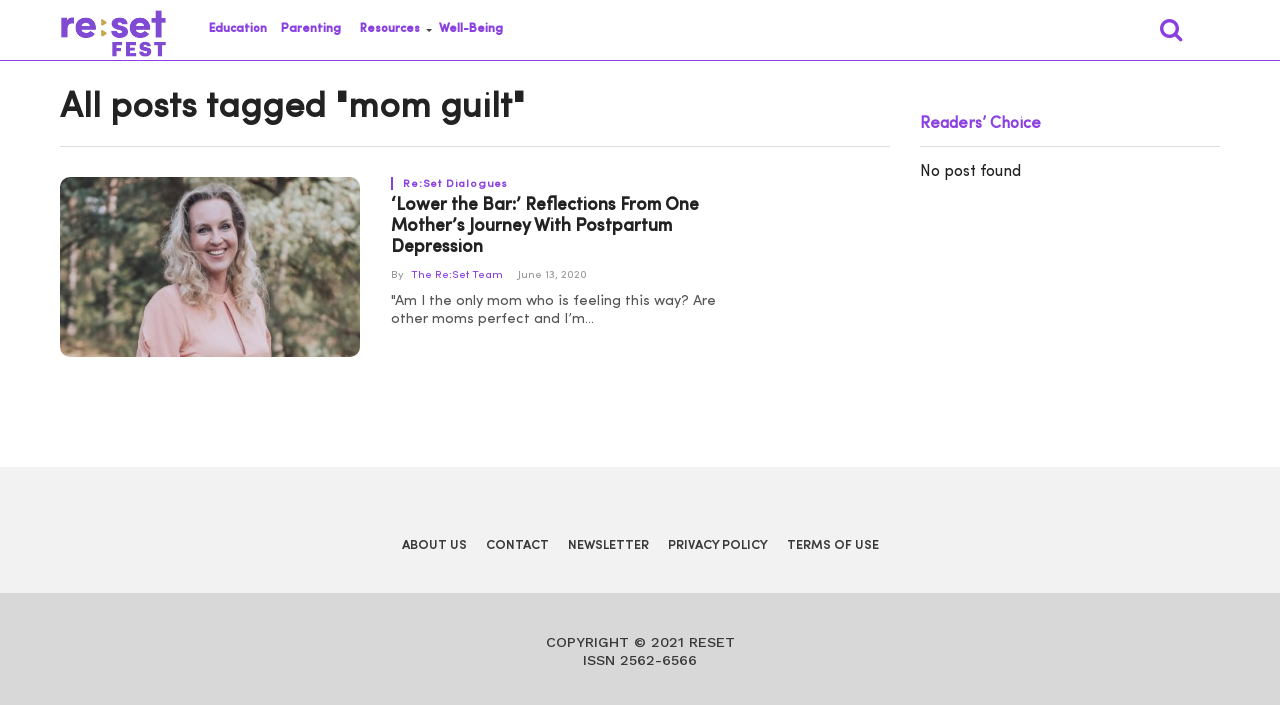

--- FILE ---
content_type: text/html; charset=UTF-8
request_url: https://resetfest.com/tag/mom-guilt/
body_size: 16391
content:
<!DOCTYPE html>


<html lang="en-US" prefix="og: http://ogp.me/ns# fb: http://ogp.me/ns/fb#">



<head>


    <meta charset="UTF-8">



    <meta name="viewport" id="viewport" content="width=device-width, initial-scale=1.0, maximum-scale=1.0, minimum-scale=1.0, user-scalable=no" />



    


            <link rel="shortcut icon" href="https://resetfest.com/wp-content/uploads/2018/12/favicon.png" />


    <link rel="pingback" href="https://resetfest.com/xmlrpc.php" />







    


        <meta property="og:description" content="Your Everyday" />



    


    <title>mom guilt tags - Re:Set</title>

<!-- This site is optimized with the Yoast SEO Premium plugin v8.2.2 - https://yoast.com/wordpress/plugins/seo/ -->
<link rel="canonical" href="https://resetfest.com/tag/mom-guilt/" />
<script type='application/ld+json'>{"@context":"https:\/\/schema.org","@type":"Organization","url":"https:\/\/resetfest.com\/","sameAs":["https:\/\/www.facebook.com\/ReSetYourEveryday\/","https:\/\/www.instagram.com\/resetfest\/","https:\/\/twitter.com\/ReSet_Fest"],"@id":"https:\/\/resetfest.com\/#organization","name":"RESETFEST","logo":"http:\/\/resetfest.com\/wp-content\/uploads\/2020\/01\/reset.png"}</script>
<!-- / Yoast SEO Premium plugin. -->

<link rel='dns-prefetch' href='//resetfest.com' />
<link rel='dns-prefetch' href='//fonts.googleapis.com' />
<link rel='dns-prefetch' href='//s.w.org' />
<link rel="alternate" type="application/rss+xml" title="Re:Set &raquo; Feed" href="https://resetfest.com/feed/" />
<link rel="alternate" type="application/rss+xml" title="Re:Set &raquo; Comments Feed" href="https://resetfest.com/comments/feed/" />
<link rel="alternate" type="application/rss+xml" title="Re:Set &raquo; mom guilt Tag Feed" href="https://resetfest.com/tag/mom-guilt/feed/" />
		<script type="text/javascript">
			window._wpemojiSettings = {"baseUrl":"https:\/\/s.w.org\/images\/core\/emoji\/12.0.0-1\/72x72\/","ext":".png","svgUrl":"https:\/\/s.w.org\/images\/core\/emoji\/12.0.0-1\/svg\/","svgExt":".svg","source":{"concatemoji":"https:\/\/resetfest.com\/wp-includes\/js\/wp-emoji-release.min.js?ver=5.4.1"}};
			/*! This file is auto-generated */
			!function(e,a,t){var r,n,o,i,p=a.createElement("canvas"),s=p.getContext&&p.getContext("2d");function c(e,t){var a=String.fromCharCode;s.clearRect(0,0,p.width,p.height),s.fillText(a.apply(this,e),0,0);var r=p.toDataURL();return s.clearRect(0,0,p.width,p.height),s.fillText(a.apply(this,t),0,0),r===p.toDataURL()}function l(e){if(!s||!s.fillText)return!1;switch(s.textBaseline="top",s.font="600 32px Arial",e){case"flag":return!c([127987,65039,8205,9895,65039],[127987,65039,8203,9895,65039])&&(!c([55356,56826,55356,56819],[55356,56826,8203,55356,56819])&&!c([55356,57332,56128,56423,56128,56418,56128,56421,56128,56430,56128,56423,56128,56447],[55356,57332,8203,56128,56423,8203,56128,56418,8203,56128,56421,8203,56128,56430,8203,56128,56423,8203,56128,56447]));case"emoji":return!c([55357,56424,55356,57342,8205,55358,56605,8205,55357,56424,55356,57340],[55357,56424,55356,57342,8203,55358,56605,8203,55357,56424,55356,57340])}return!1}function d(e){var t=a.createElement("script");t.src=e,t.defer=t.type="text/javascript",a.getElementsByTagName("head")[0].appendChild(t)}for(i=Array("flag","emoji"),t.supports={everything:!0,everythingExceptFlag:!0},o=0;o<i.length;o++)t.supports[i[o]]=l(i[o]),t.supports.everything=t.supports.everything&&t.supports[i[o]],"flag"!==i[o]&&(t.supports.everythingExceptFlag=t.supports.everythingExceptFlag&&t.supports[i[o]]);t.supports.everythingExceptFlag=t.supports.everythingExceptFlag&&!t.supports.flag,t.DOMReady=!1,t.readyCallback=function(){t.DOMReady=!0},t.supports.everything||(n=function(){t.readyCallback()},a.addEventListener?(a.addEventListener("DOMContentLoaded",n,!1),e.addEventListener("load",n,!1)):(e.attachEvent("onload",n),a.attachEvent("onreadystatechange",function(){"complete"===a.readyState&&t.readyCallback()})),(r=t.source||{}).concatemoji?d(r.concatemoji):r.wpemoji&&r.twemoji&&(d(r.twemoji),d(r.wpemoji)))}(window,document,window._wpemojiSettings);
		</script>
		<style type="text/css">
img.wp-smiley,
img.emoji {
	display: inline !important;
	border: none !important;
	box-shadow: none !important;
	height: 1em !important;
	width: 1em !important;
	margin: 0 .07em !important;
	vertical-align: -0.1em !important;
	background: none !important;
	padding: 0 !important;
}
</style>
	<link rel='stylesheet' id='cpsh-shortcodes-css'  href='https://resetfest.com/wp-content/plugins/column-shortcodes//assets/css/shortcodes.css?ver=1.0' type='text/css' media='all' />
<link rel='stylesheet' id='email-subscribers-css'  href='https://resetfest.com/wp-content/plugins/email-subscribers/lite/public/css/email-subscribers-public.css?ver=4.4.7' type='text/css' media='all' />
<link rel='stylesheet' id='sfwppa-public-style-css'  href='https://resetfest.com/wp-content/plugins/styles-for-wp-pagenavi-addon/assets/css/sfwppa-style.css?ver=1.0.3' type='text/css' media='all' />
<link rel='stylesheet' id='wpos-slick-style-css'  href='https://resetfest.com/wp-content/plugins/wp-responsive-recent-post-slider/assets/css/slick.css?ver=2.4' type='text/css' media='all' />
<link rel='stylesheet' id='wppsac-public-style-css'  href='https://resetfest.com/wp-content/plugins/wp-responsive-recent-post-slider/assets/css/recent-post-style.css?ver=2.4' type='text/css' media='all' />
<link rel='stylesheet' id='wp-pagenavi-css'  href='https://resetfest.com/wp-content/plugins/wp-pagenavi/pagenavi-css.css?ver=2.70' type='text/css' media='all' />
<link rel='stylesheet' id='mvp-custom-style-css'  href='https://resetfest.com/wp-content/themes/click-mag/style.css?ver=5.4.1' type='text/css' media='all' />
<style id='mvp-custom-style-inline-css' type='text/css'>




#mvp-wallpaper {

	background: url() no-repeat 50% 0;

	}



a,

a:visited,

.post-info-name a,

.woocommerce .woocommerce-breadcrumb a {

	color: #8B40E2;

	}



a:hover,

nav.mvp-fly-nav-menu ul li a:hover,

.mvp-feat1-story-text h2:hover,

.mvp-feat2-sub-text h2:hover,

.mvp-feat3-text h2:hover,

.mvp-main-blog-text h2:hover,

.mvp-trend-widget-text h2:hover,

.mvp-related-text a:hover,

ul.mvp-post-soc-list li.mvp-post-soc-comm:hover,

span.mvp-author-box-soc:hover,

.woocommerce .woocommerce-breadcrumb a:hover,

h3.mvp-authors-list-head a:hover,

.mvp-authors-widget-wrap span.mvp-main-blog-cat:hover,

.mvp-wide-widget-text h2:hover,

.mvp-side-widget a:hover,

.mvp-blog-col-text h2:hover,

#mvp-nav-menu ul li ul.mvp-mega-list li a:hover {

	color: #D4AF37 !important;

	}



.mvp-fly-top:hover,

span.mvp-feat1-main-cat,

span.mvp-feat2-sub-cat,

span.mvp-feat3-cat,

span.mvp-blog-col-cat,

span.mvp-feat2-main-cat,

.mvp-trend-widget-img:after,

.mvp-feat-vid-but,

.mvp-feat-gal-but,

span.mvp-post-cat,

.mvp-prev-next-text a,

.mvp-prev-next-text a:visited,

.mvp-prev-next-text a:hover,

#mvp-comments-button a,

#mvp-comments-button span.mvp-comment-but-text,

a.mvp-inf-more-but:hover,

.mvp-side-widget .mvp-tag-cloud a:hover,

span.mvp-ad-rel-but {

	background: #8B40E2;

	}



.mvp-fly-top:hover {

	border: 1px solid #8B40E2;

	}



h4.mvp-post-header {

	border-top: 1px solid #8B40E2;

	}



.woocommerce .widget_price_filter .ui-slider .ui-slider-range,

.woocommerce .widget_price_filter .ui-slider .ui-slider-handle,

.woocommerce span.onsale,

.woocommerce #respond input#submit.alt,

.woocommerce a.button.alt,

.woocommerce button.button.alt,

.woocommerce input.button.alt,

.woocommerce #respond input#submit.alt:hover,

.woocommerce a.button.alt:hover,

.woocommerce button.button.alt:hover,

.woocommerce input.button.alt:hover {

	background-color: #8B40E2;

	}



nav.mvp-fly-nav-menu ul li.menu-item-has-children:after,

span.mvp-blog-cat,

span.mvp-main-blog-cat,

h4.mvp-side-widget-head,

h4.mvp-post-bot-head,

#mvp-comments-button span.mvp-comment-but-text,

span.mvp-post-header,

.woocommerce .star-rating span:before,

span.mvp-related-head {

	color: #8B40E2;

	}



#mvp-nav-wrap,

.mvp-main-nav-cont {

	background: #ffffff;

	}



#mvp-nav-menu ul li a,

span.mvp-nav-search-but,

span.mvp-nav-soc-but {

	color: #444444;

	}



.mvp-fly-but-wrap span,

.mvp-search-but-wrap span {

	background: #444444;

	}



#mvp-nav-menu ul li.menu-item-has-children ul.sub-menu li a:after,

#mvp-nav-menu ul li.menu-item-has-children ul.sub-menu li ul.sub-menu li a:after,

#mvp-nav-menu ul li.menu-item-has-children ul.sub-menu li ul.sub-menu li ul.sub-menu li a:after,

#mvp-nav-menu ul li.menu-item-has-children ul.mvp-mega-list li a:after,

#mvp-nav-menu ul li.menu-item-has-children a:after {

	border-color: #444444 transparent transparent transparent;

	}



#mvp-nav-menu ul li:hover a,

span.mvp-nav-search-but:hover,

span.mvp-nav-soc-but:hover {

	color: #D4AF37 !important;

	}



#mvp-nav-menu ul li.menu-item-has-children:hover a:after {

	border-color: #D4AF37 transparent transparent transparent !important;

	}



.mvp-feat1-story-text h2,

.mvp-feat2-sub-text h2,

.mvp-feat1-trend-text h2,

.mvp-feat3-text h2,

.mvp-blog-col-text h2,

.mvp-main-blog-text h2,

.mvp-trend-widget-text h2,

.mvp-wide-widget-text h2,

.mvp-related-text a {

	color: #222222;

	}



#mvp-content-main,

.rwp-summary,

.rwp-u-review__comment {

	font-family: 'Sofia Pro', serif;

	}



#mvp-nav-menu ul li a,

nav.mvp-fly-nav-menu ul li a,

#mvp-foot-nav ul.menu li a {

	font-family: 'Sofia Pro Semi Bold', sans-serif;

	}



.mvp-feat2-main-title h2,

h1.mvp-post-title,

#mvp-nav-soc-title h4 {

	font-family: 'Sofia Pro Bold', sans-serif;

	}



.mvp-feat1-story-text h2,

.mvp-feat2-sub-text h2,

.mvp-feat1-trend-text h2,

.mvp-feat3-text h2,

.mvp-blog-col-text h2,

.mvp-main-blog-text h2,

.mvp-trend-widget-text h2,

.mvp-wide-widget-text h2,

.mvp-related-text a,

.mvp-prev-next-text a,

.mvp-prev-next-text a:visited,

.mvp-prev-next-text a:hover,

#mvp-404 h1,

h1.mvp-author-top-head,

#mvp-nav-menu ul li ul.mvp-mega-list li a,

#mvp-content-main blockquote p,

#woo-content h1.page-title,

.woocommerce div.product .product_title,

.woocommerce ul.products li.product h3,

.mvp-authors-list-posts a,

.mvp-side-widget a {

	font-family: 'Sofia Pro Medium', sans-serif;

	}



span.mvp-feat1-main-cat,

span.mvp-feat2-sub-cat,

span.mvp-blog-col-cat,

span.mvp-blog-cat,

h4.mvp-main-blog-head,

h1.mvp-main-blog-head,

span.mvp-main-blog-cat,

h4.mvp-side-widget-head,

span.mvp-post-cat,

h4.mvp-post-bot-head,

span.mvp-post-header,

h1.mvp-arch-head,

h4.mvp-arch-head,

.woocommerce ul.product_list_widget span.product-title,

.woocommerce ul.product_list_widget li a,

.woocommerce #reviews #comments ol.commentlist li .comment-text p.meta,

.woocommerce .related h2,

.woocommerce div.product .woocommerce-tabs .panel h2,

.woocommerce div.product .product_title,

#mvp-content-main h1,

#mvp-content-main h2,

#mvp-content-main h3,

#mvp-content-main h4,

#mvp-content-main h5,

#mvp-content-main h6,

#woo-content h1.page-title,

.woocommerce .woocommerce-breadcrumb,

h3.mvp-authors-list-head a,

span.mvp-authors-list-post-head {

	font-family: 'Sofia Pro', sans-serif;

	}



		


	.mvp-ad-rel-out,

	.mvp-ad-rel-in {

		margin-left: 0;

		}

		


	#mvp-home-body {

		margin-top: 30px;

		}

		


	#mvp-post-content-mid {

		margin-top: -150px;

		}

		


	.mvp-nav-links {

		display: none;

		}

		
</style>
<link rel='stylesheet' id='fontawesome-child-css'  href='https://resetfest.com/wp-content/themes/click-mag-child/font-awesome/css/font-awesome.css?ver=5.4.1' type='text/css' media='all' />
<link rel='stylesheet' id='mvp-custom-child-style-css'  href='https://resetfest.com/wp-content/themes/click-mag-child/style.css?ver=2.0.0' type='text/css' media='all' />
<link rel='stylesheet' id='mvp-reset-css'  href='https://resetfest.com/wp-content/themes/click-mag/css/reset.css?ver=5.4.1' type='text/css' media='all' />
<link rel='stylesheet' id='fontawesome-css'  href='https://resetfest.com/wp-content/themes/click-mag-child/font-awesome/css/font-awesome.css?ver=5.4.1' type='text/css' media='all' />
<link rel='stylesheet' id='mvp-fonts-css'  href='//fonts.googleapis.com/css?family=Oswald%3A300%2C400%2C700%7CMerriweather%3A300%2C400%2C700%2C900%7CQuicksand%3A400%7CLato%3A300%2C400%2C700%7CPassion+One%3A400%2C700%7CWork+Sans%3A200%2C300%2C400%2C500%2C600%2C700%2C800%2C900%7CMontserrat%3A400%2C700%7COpen+Sans+Condensed%3A300%2C700%7COpen+Sans%3A400%2C700%2C800%7CSofia+Pro+Bold%3A100%2C200%2C300%2C400%2C500%2C600%2C700%2C800%2C900%7CSofia+Pro+Medium%3A100%2C200%2C300%2C400%2C500%2C600%2C700%2C800%2C900%7CSofia+Pro%3A100%2C200%2C300%2C400%2C500%2C600%2C700%2C800%2C900%7CSofia+Pro%3A100%2C200%2C300%2C400%2C500%2C600%2C700%2C800%2C900%7CSofia+Pro+Semi+Bold%3A100%2C200%2C300%2C400%2C500%2C600%2C700%2C800%2C900&#038;subset=latin%2Clatin-ext%2Ccyrillic%2Ccyrillic-ext%2Cgreek-ext%2Cgreek%2Cvietnamese&#038;ver=1.0.0' type='text/css' media='all' />
<link rel='stylesheet' id='mvp-media-queries-css'  href='https://resetfest.com/wp-content/themes/click-mag/css/media-queries.css?ver=5.4.1' type='text/css' media='all' />
<link rel='stylesheet' id='popup-maker-site-css'  href='//resetfest.com/wp-content/uploads/pum/pum-site-styles.css?generated=1632766030&#038;ver=1.8.6' type='text/css' media='all' />
<script type='text/javascript' src='https://resetfest.com/wp-includes/js/jquery/jquery.js?ver=1.12.4-wp'></script>
<script type='text/javascript' src='https://resetfest.com/wp-includes/js/jquery/jquery-migrate.min.js?ver=1.4.1'></script>
<script type='text/javascript'>
/* <![CDATA[ */
var es_data = {"messages":{"es_empty_email_notice":"Please enter email address","es_rate_limit_notice":"You need to wait for sometime before subscribing again","es_single_optin_success_message":"Successfully Subscribed.","es_email_exists_notice":"Email Address already exists!","es_unexpected_error_notice":"Oops.. Unexpected error occurred.","es_invalid_email_notice":"Invalid email address","es_try_later_notice":"Please try after some time"},"es_ajax_url":"https:\/\/resetfest.com\/wp-admin\/admin-ajax.php"};
/* ]]> */
</script>
<script type='text/javascript' src='https://resetfest.com/wp-content/plugins/email-subscribers/lite/public/js/email-subscribers-public.js?ver=4.4.7'></script>
<link rel='https://api.w.org/' href='https://resetfest.com/wp-json/' />
<link rel="EditURI" type="application/rsd+xml" title="RSD" href="https://resetfest.com/xmlrpc.php?rsd" />
<link rel="wlwmanifest" type="application/wlwmanifest+xml" href="https://resetfest.com/wp-includes/wlwmanifest.xml" /> 
<meta name="generator" content="WordPress 5.4.1" />
<!-- Global site tag (gtag.js) - Google Analytics -->
<script async src="https://www.googletagmanager.com/gtag/js?id=UA-216204785-1"></script>
<script>
  window.dataLayer = window.dataLayer || [];
  function gtag(){dataLayer.push(arguments);}
  gtag('js', new Date());

  gtag('config', 'UA-216204785-1');
</script>		<script>
			document.documentElement.className = document.documentElement.className.replace( 'no-js', 'js' );
		</script>
				<style>
			.no-js img.lazyload { display: none; }
			figure.wp-block-image img.lazyloading { min-width: 150px; }
							.lazyload, .lazyloading { opacity: 0; }
				.lazyloaded {
					opacity: 1;
					transition: opacity 400ms;
					transition-delay: 0ms;
				}
					</style>
		<style type="text/css">


		/************************************************************
						Style-1
		************************************************************/
		.sfwppa-navi-style.sfwppa-style-1 .sfwppa-pages, 
		.sfwppa-navi-style.sfwppa-style-1 .wp-pagenavi .current,
		.sfwppa-navi-style.sfwppa-style-1 .nav-links .current, 
		.sfwppa-navi-style.sfwppa-style-1 .nav-links .page-numbers{font-size: 12px;color:#8b40e2; border: 1px solid #8b40e2;}
		
		.sfwppa-navi-style.sfwppa-style-1 .nav-links .current,
		.sfwppa-navi-style.sfwppa-style-1 .wp-pagenavi .current{ background: #8b40e2; color:#ffffff;  border-right: 1px solid #8b40e2;}
		
		.sfwppa-navi-style.sfwppa-style-1 .sfwppa-pages:hover, 
		.sfwppa-navi-style.sfwppa-style-1 .nav-links .page-numbers:hover { background: #d4af37;  border: 1px solid #8b40e2; color:#ffffff;}
		
</style>

<!-- START - Open Graph and Twitter Card Tags 2.3.3 -->
 <!-- Facebook Open Graph -->
  <meta property="og:locale" content="en_US"/>
  <meta property="og:site_name" content="Re:Set"/>
  <meta property="og:title" content="mom guilt tags - Re:Set"/>
  <meta property="og:url" content="https://resetfest.com/tag/mom-guilt/"/>
  <meta property="og:type" content="article"/>
  <meta property="og:description" content="Your Everyday"/>
 <!-- Google+ / Schema.org -->
  <meta itemprop="name" content="mom guilt tags - Re:Set"/>
  <meta itemprop="headline" content="mom guilt tags - Re:Set"/>
  <meta itemprop="description" content="Your Everyday"/>
  <!--<meta itemprop="publisher" content="Re:Set"/>--> <!-- To solve: The attribute publisher.itemtype has an invalid value -->
 <!-- Twitter Cards -->
  <meta name="twitter:title" content="mom guilt tags - Re:Set"/>
  <meta name="twitter:url" content="https://resetfest.com/tag/mom-guilt/"/>
  <meta name="twitter:description" content="Your Everyday"/>
  <meta name="twitter:card" content="summary_large_image"/>
 <!-- SEO -->
 <!-- Misc. tags -->
 <!-- is_tag | yoast_seo -->
<!-- END - Open Graph and Twitter Card Tags 2.3.3 -->
	

    <style>
        #mvp-nav-soc {
            display: none !important;
        }
        #mvp-nav-right {
            display: flex;
            justify-content: flex-end;
        }
    </style>

    <script>
        window._peq = window._peq || [];
        window._peq.push(["init"]);
    </script>

    <script src="https://clientcdn.pushengage.com/core/76b34a5f5f60bb6fd43c92e95bbfdd63.js" async></script>




<!-- Twitter universal website tag code -->
<script>
!function(e,t,n,s,u,a){e.twq||(s=e.twq=function(){s.exe?s.exe.apply(s,arguments):s.queue.push(arguments);
},s.version='1.1',s.queue=[],u=t.createElement(n),u.async=!0,u.src='//static.ads-twitter.com/uwt.js',
a=t.getElementsByTagName(n)[0],a.parentNode.insertBefore(u,a))}(window,document,'script');
// Insert Twitter Pixel ID and Standard Event data below
twq('init','o6u4v');
twq('track','PageView');
</script>
<!-- End Twitter universal website tag code -->



</head>



<body class="archive tag tag-mom-guilt tag-5914 sfwppa-navi-style sfwppa-style-1">



    <div id="mvp-fly-wrap">
	<div id="mvp-fly-menu-top" class="left relative">
		<div class="mvp-fly-top-out left relative">
			<div class="mvp-fly-top-in">
				<div id="mvp-fly-logo" class="left relative">
<!--					--><!--						<a href="--><!--"><img src="--><!--" alt="--><!--" data-rjs="2" /></a>-->
<!--					-->						<a href="https://resetfest.com/"><img  alt="Re:Set" data-rjs="2" data-src="https://resetfest.com/wp-content/themes/click-mag-child/images/logos/logo-nav.png" class="lazyload" src="[data-uri]" /><noscript><img src="https://resetfest.com/wp-content/themes/click-mag-child/images/logos/logo-nav.png" alt="Re:Set" data-rjs="2" /></noscript></a>
<!--					-->				</div><!--mvp-fly-logo-->
			</div><!--mvp-fly-top-in-->
			<div class="mvp-fly-but-wrap mvp-fly-but-menu mvp-fly-but-click">
				<span></span>
				<span></span>
				<span></span>
				<span></span>
			</div><!--mvp-fly-but-wrap-->
		</div><!--mvp-fly-top-out-->
	</div><!--mvp-fly-menu-top-->
	<div id="mvp-fly-menu-wrap">
		<nav class="mvp-fly-nav-menu left relative">
			<div class="menu-main-menu-container"><ul id="menu-main-menu" class="menu"><li id="menu-item-9646" class="menu-item menu-item-type-taxonomy menu-item-object-category menu-item-9646"><a href="https://resetfest.com/category/education/">Education</a></li>
<li id="menu-item-9594" class="menu-item menu-item-type-taxonomy menu-item-object-category menu-item-9594"><a href="https://resetfest.com/category/parenting/">Parenting</a></li>
<li id="menu-item-9647" class="menu-item menu-item-type-taxonomy menu-item-object-category menu-item-has-children menu-item-9647"><a href="https://resetfest.com/category/resources/">Resources</a>
<ul class="sub-menu">
	<li id="menu-item-9649" class="menu-item menu-item-type-taxonomy menu-item-object-category menu-item-9649"><a href="https://resetfest.com/category/resources/the-reset-guide/">The Re:Set Guide</a></li>
	<li id="menu-item-9648" class="menu-item menu-item-type-taxonomy menu-item-object-category menu-item-9648"><a href="https://resetfest.com/category/ask-the-experts/">Ask the Experts</a></li>
</ul>
</li>
<li id="menu-item-14554" class="menu-item menu-item-type-taxonomy menu-item-object-category menu-item-14554"><a href="https://resetfest.com/category/well-being/">Well-Being</a></li>
</ul></div>		</nav>
	</div><!--mvp-fly-menu-wrap-->
	<div id="mvp-fly-soc-wrap">
		<span class="mvp-fly-soc-head">FOLLOW US</span>
		<ul class="mvp-fly-soc-list left relative">
																										</ul>
	</div><!--mvp-fly-soc-wrap-->
</div><!--mvp-fly-wrap-->


    


    <div id="mvp-site" class="left relative">



        <header id="mvp-head-wrap" class="left relative">



            <div id="mvp-head-top" class="left relative">



                


                


                <div id="mvp-search-wrap">



                    <div id="mvp-search-box">



                        <form method="get" id="searchform" action="https://resetfest.com/">
	<input type="text" name="s" id="s" value="Search" onfocus='if (this.value == "Search") { this.value = ""; }' onblur='if (this.value == "") { this.value = "Search"; }' />
	<input type="hidden" id="searchsubmit" value="Search" />
</form>


                    </div>
                    <!--mvp-search-box-->



                    <div class="mvp-search-but-wrap mvp-search-click">



                        <span></span>



                        <span></span>



                    </div>
                    <!--mvp-search-but-wrap-->



                </div>
                <!--mvp-search-wrap-->



            </div>
            <!--mvp-head-top-->



            <div id="mvp-nav-wrap" class="left relative">



                <div class="mvp-main-boxed-wrap">



                    <div class="mvp-main-out relative">



                        <div class="mvp-main-in">



                            <div class="mvp-main-nav-cont left relative">



                                <div class="mvp-nav-left-out">



                                    <div class="mvp-fly-but-wrap mvp-fly-but-click left relative">



                                        <span></span>



                                        <span></span>



                                        <span></span>



                                        <span></span>



                                    </div>
                                    <!--mvp-fly-but-wrap-->



                                    <div id="mvp-logo-nav" class="left relative">



                                        


                                            <a itemprop="url" href="https://resetfest.com/">

                                                <img  alt="Re:Set" data-src="https://resetfest.com/wp-content/uploads/2021/12/Reset-Fest-Logo-205x91-07.png" class="lazyload" src="[data-uri]" /><noscript><img src="https://resetfest.com/wp-content/uploads/2021/12/Reset-Fest-Logo-205x91-07.png" alt="Re:Set" /></noscript></a>



                                        


                                        


                                            <h2 class="mvp-logo-title">Re:Set</h2>



                                        


                                    </div>
                                    <!--mvp-logo-nav-->



                                    <div class="mvp-nav-left-in">



                                        <div id="mvp-nav-right-wrap" class="left">



                                            <div class="mvp-nav-right-out">



                                                <div class="mvp-nav-right-in">



                                                    <div id="mvp-nav-main" class="left">



                                                        <nav id="mvp-nav-menu">



                                                            <div class="menu-main-menu-container"><ul id="menu-main-menu-1" class="menu"><li class="menu-item menu-item-type-taxonomy menu-item-object-category menu-item-9646"><a href="https://resetfest.com/category/education/">Education</a></li>
<li class="menu-item menu-item-type-taxonomy menu-item-object-category menu-item-9594"><a href="https://resetfest.com/category/parenting/">Parenting</a></li>
<li class="menu-item menu-item-type-taxonomy menu-item-object-category menu-item-has-children menu-item-9647"><a href="https://resetfest.com/category/resources/">Resources</a>
<ul class="sub-menu">
	<li class="menu-item menu-item-type-taxonomy menu-item-object-category menu-item-9649"><a href="https://resetfest.com/category/resources/the-reset-guide/">The Re:Set Guide</a></li>
	<li class="menu-item menu-item-type-taxonomy menu-item-object-category menu-item-9648"><a href="https://resetfest.com/category/ask-the-experts/">Ask the Experts</a></li>
</ul>
</li>
<li class="menu-item menu-item-type-taxonomy menu-item-object-category menu-item-14554"><a href="https://resetfest.com/category/well-being/">Well-Being</a></li>
</ul></div>


                                                        </nav>
                                                        <!--mvp-nav-menu-->



                                                    </div>
                                                    <!--mvp-nav-main-->



                                                </div>
                                                <!--mvp-nav-right-in-->



                                                <div id="mvp-nav-right" class="relative">



                                                    <span class="mvp-nav-search-but fa fa-search fa-2 mvp-search-click"></span>



                                                    <div id="mvp-nav-soc" class="left relative">



                                                        


                                                        


                                                        


                                                    </div>
                                                    <!--mvp-nav-soc-->



                                                </div>
                                                <!--mvp-nav-right-->



                                            </div>
                                            <!--mvp-nav-right-out-->



                                        </div>
                                        <!--mvp-nav-right-wrap-->



                                    </div>
                                    <!--mvp-nav-left-in-->



                                </div>
                                <!--mvp-nav-left-out-->



                            </div>
                            <!--mvp-main-nav-cont-->



                        </div>
                        <!--mvp-main-in-->



                    </div>
                    <!--mvp-main-out-->



                </div>
                <!--mvp-main-boxed-wrap-->



            </div>
            <!--mvp-nav-wrap-->







        </header>
        <!--mvp-head-wrap-->



        <div id="mvp-main-wrap" class="left relative">



            <div class="mvp-main-boxed-wrap">



                <div class="mvp-main-out relative">



                    <div class="mvp-main-in">



                        <div id="mvp-main-content-wrap" class="left relative">
<div id="mvp-content-body-wrap" class="left relative">

    <div class="mvp-content-side-out relative">

        <div class="mvp-content-side-in">

            <div id="mvp-home-body" class="left relative">

                <h1 style="text-align: left;" class="mvp-arch-head left">All posts tagged "mom guilt"</h1>
                
                    <section class="mvp-main-blog-wrap left relative">

                        <ul class="mvp-main-blog-story left relative infinite-content">

                            
                                    <li class="infinite-post">

                                        
                                            <div class="mvp-main-blog-out relative">

                                                <a href="https://resetfest.com/lower-the-bar-reflections-from-one-mothers-journey-with-postpartum-depression/" rel="bookmark">

                                                    <div class="mvp-main-blog-img left relative">

                                                        <img width="400" height="240"   alt="image of Tilda Timmers smiling" data-srcset="https://resetfest.com/wp-content/uploads/2020/06/COVER-4-400x240.jpg 400w, https://resetfest.com/wp-content/uploads/2020/06/COVER-4-300x180.jpg 300w, https://resetfest.com/wp-content/uploads/2020/06/COVER-4-768x461.jpg 768w, https://resetfest.com/wp-content/uploads/2020/06/COVER-4.jpg 1000w" sizes="(max-width: 400px) 100vw, 400px" data-src="https://resetfest.com/wp-content/uploads/2020/06/COVER-4-400x240.jpg" class="mvp-reg-img wp-post-image lazyload" src="[data-uri]" /><noscript><img width="400" height="240" src="https://resetfest.com/wp-content/uploads/2020/06/COVER-4-400x240.jpg" class="mvp-reg-img wp-post-image" alt="image of Tilda Timmers smiling" srcset="https://resetfest.com/wp-content/uploads/2020/06/COVER-4-400x240.jpg 400w, https://resetfest.com/wp-content/uploads/2020/06/COVER-4-300x180.jpg 300w, https://resetfest.com/wp-content/uploads/2020/06/COVER-4-768x461.jpg 768w, https://resetfest.com/wp-content/uploads/2020/06/COVER-4.jpg 1000w" sizes="(max-width: 400px) 100vw, 400px" /></noscript>
                                                        <img width="100" height="100"   alt="image of Tilda Timmers smiling" data-srcset="https://resetfest.com/wp-content/uploads/2020/06/COVER-4-100x100.jpg 100w, https://resetfest.com/wp-content/uploads/2020/06/COVER-4-150x150.jpg 150w" sizes="(max-width: 100px) 100vw, 100px" data-src="https://resetfest.com/wp-content/uploads/2020/06/COVER-4-100x100.jpg" class="mvp-mob-img wp-post-image lazyload" src="[data-uri]" /><noscript><img width="100" height="100" src="https://resetfest.com/wp-content/uploads/2020/06/COVER-4-100x100.jpg" class="mvp-mob-img wp-post-image" alt="image of Tilda Timmers smiling" srcset="https://resetfest.com/wp-content/uploads/2020/06/COVER-4-100x100.jpg 100w, https://resetfest.com/wp-content/uploads/2020/06/COVER-4-150x150.jpg 150w" sizes="(max-width: 100px) 100vw, 100px" /></noscript>
                                                        
                                                    </div>

                                                    <!--mvp-main-blog-img-->

                                                </a>

                                                <div class="mvp-main-blog-in">

                                                    <div class="mvp-main-blog-text left relative">

                                                        <h3 class="mvp-main-blog-cat left"><span class="mvp-main-blog-cat left">Re:Set Dialogues</span></h3>

                                                        <a href="https://resetfest.com/lower-the-bar-reflections-from-one-mothers-journey-with-postpartum-depression/" rel="bookmark">

                                                            <h2>&#8216;Lower the Bar:&#8217; Reflections From One Mother&#8217;s Journey With Postpartum Depression</h2>

                                                        </a>

                                                        <div class="mvp-feat1-info">

                                                            <span class="mvp-blog-author">By <a href="https://resetfest.com/author/teamreset/" title="Posts by The Re:Set Team" rel="author">The Re:Set Team</a></span><span class="mvp-blog-date"><i class="fa fa-clock-o"></i><span class="mvp-blog-time">June 13, 2020</span></span>

                                                        </div>

                                                        <!--mvp-feat1-info-->

                                                        <p>"Am I the only mom who is feeling this way? Are other moms perfect and I’m...</p>

                                                        <div class="mvp-story-share-wrap">

                                                            <span class="mvp-story-share-but fa fa-share fa-2"></span>

                                                            <div class="mvp-story-share-cont">

                                                                <a href="#" onclick="window.open('http://www.facebook.com/sharer.php?u=https://resetfest.com/lower-the-bar-reflections-from-one-mothers-journey-with-postpartum-depression/&t=&#8216;Lower the Bar:&#8217; Reflections From One Mother&#8217;s Journey With Postpartum Depression', 'facebookShare', 'width=626,height=436'); return false;" title="Share on Facebook"><span class="mvp-story-share-fb fa fa-facebook fa-2"></span></a>

                                                                <a href="#" onclick="window.open('http://twitter.com/share?text=&#8216;Lower the Bar:&#8217; Reflections From One Mother&#8217;s Journey With Postpartum Depression -&url=https://resetfest.com/lower-the-bar-reflections-from-one-mothers-journey-with-postpartum-depression/', 'twitterShare', 'width=626,height=436'); return false;" title="Tweet This Post"><span class="mvp-story-share-twit fa fa-twitter fa-2"></span></a>

                                                                <a href="#" onclick="window.open('http://pinterest.com/pin/create/button/?url=https://resetfest.com/lower-the-bar-reflections-from-one-mothers-journey-with-postpartum-depression/&amp;media=https://resetfest.com/wp-content/uploads/2020/06/COVER-4.jpg&amp;description=&#8216;Lower the Bar:&#8217; Reflections From One Mother&#8217;s Journey With Postpartum Depression', 'pinterestShare', 'width=750,height=350'); return false;" title="Pin This Post"><span class="mvp-story-share-pin fa fa-pinterest-p fa-2"></span></a>

                                                            </div>

                                                            <!--mvp-story-share-cont-->

                                                        </div>

                                                        <!--mvp-story-share-wrap-->

                                                    </div>

                                                    <!--mvp-main-blog-text-->

                                                </div>

                                                <!--mvp-main-blog-in-->

                                            </div>

                                            <!--mvp-main-blog-out-->

                                        
                                    </li>

                            
                        </ul>

                        <!--mvp-main-blog-story-->

                        
                                <a href="#" class="mvp-inf-more-but">More Posts</a>

                        
                        <div class="mvp-nav-links">

                            
                        </div>

                        <!--mvp-nav-links-->

                    </section>

                    <!--mvp-main-blog-wrap-->

                
            </div>

            <!--mvp-home-body-->

        </div>

        <!--mvp-content-side-in-->

        <div id="mvp-side-wrap" class="relative theiaStickySidebar" style="padding-top: 25px;">
						<section id="dpe_fp_widget-5" class="mvp-side-widget widget_dpe_fp_widget"><h4 class="mvp-side-widget-head left">Readers&#8217; Choice</h4>
	<div class="dpe-flexible-posts no-posts">
		<p>No post found</p>
	</div>
</section>			</div><!--mvp-side-wrap-->
    </div>

    <!--mvp-content-side-out-->

</div>

<!--mvp-content-body-wrap-->



</div>

<!--mvp-main-content-wrap-->

</div>

<!--mvp-main-in-->

</div>

<!--mvp-main-out-->

</div>

<!--mvp-main-boxed-wrap-->

</div>

<!--mvp-main-wrap-->


<footer id="mvp-foot-wrap" class="left relative">

    <div id="mvp-foot-top-wrap" class="left relative">

        <div class="mvp-main-out relative">

            <div class="mvp-main-in">

                <div class="mvp-foot-in-wrap left relative">

                    <!-- <h5>FOLLOW US</h5> -->

                    <ul class="mvp-foot-soc-list left relative">

                        
                        
                        
                        
                        
                        
                        
                        
                    </ul>

                    <div id="mvp-foot-nav" class="left relative">

                        <div class="menu-footer-menu-container"><ul id="menu-footer-menu" class="menu"><li id="menu-item-1925" class="menu-item menu-item-type-post_type menu-item-object-page menu-item-1925"><a href="https://resetfest.com/about-us/">About Us</a></li>
<li id="menu-item-1934" class="menu-item menu-item-type-post_type menu-item-object-page menu-item-1934"><a href="https://resetfest.com/contact/">Contact</a></li>
<li id="menu-item-3959" class="menu-item menu-item-type-post_type menu-item-object-page menu-item-3959"><a href="https://resetfest.com/newletter/">Newsletter</a></li>
<li id="menu-item-1933" class="menu-item menu-item-type-post_type menu-item-object-page menu-item-1933"><a href="https://resetfest.com/privacy-policy/">Privacy Policy</a></li>
<li id="menu-item-1935" class="menu-item menu-item-type-post_type menu-item-object-page menu-item-1935"><a href="https://resetfest.com/terms-of-use/">Terms of Use</a></li>
</ul></div>
                    </div>

                    <!--mvp-foot-nav-->

                </div>

                <!--mvp-foot-in-wrap-->

            </div>

            <!--mvp-main-in-->

        </div>

        <!--mvp-main-out-->

    </div>

    <!--mvp-foot-top-wrap-->

    <div id="mvp-foot-bot-wrap" class="left relative">

        <div class="mvp-main-out relative">

            <div class="mvp-main-in">

                <div class="mvp-foot-in-wrap left relative">

                    <div id="mvp-foot-copy" class="left relative">

                        <p>

                            COPYRIGHT © 2021 RESET
                        </p>

                        <p>ISSN 2562-6566</p>

                    </div>

                    <!--mvp-foot-copy-->

                </div>

                <!--mvp-foot-in-wrap-->

            </div>

            <!--mvp-main-in-->

        </div>

        <!--mvp-main-out-->

    </div>

    <!--mvp-foot-bot-wrap-->

</footer>

</div>

<!--mvp-site-->

<div class="mvp-fly-top back-to-top">

    <i class="fa fa-angle-up fa-3"></i>

    <span class="mvp-fly-top-text">To Top</span>

</div>

<!--mvp-fly-top-->

<div class="mvp-fly-fade mvp-fly-but-click">

</div>

<!--mvp-fly-fade-->

<div id="pum-13909" class="pum pum-overlay pum-theme-3832 pum-theme-default-theme popmake-overlay click_open" data-popmake="{&quot;id&quot;:13909,&quot;slug&quot;:&quot;lets-talk&quot;,&quot;theme_id&quot;:3832,&quot;cookies&quot;:[],&quot;triggers&quot;:[{&quot;type&quot;:&quot;click_open&quot;,&quot;settings&quot;:{&quot;extra_selectors&quot;:&quot;&quot;,&quot;cookie_name&quot;:null}}],&quot;mobile_disabled&quot;:null,&quot;tablet_disabled&quot;:null,&quot;meta&quot;:{&quot;display&quot;:{&quot;stackable&quot;:false,&quot;overlay_disabled&quot;:false,&quot;scrollable_content&quot;:false,&quot;disable_reposition&quot;:false,&quot;size&quot;:false,&quot;responsive_min_width&quot;:false,&quot;responsive_min_width_unit&quot;:false,&quot;responsive_max_width&quot;:false,&quot;responsive_max_width_unit&quot;:false,&quot;custom_width&quot;:false,&quot;custom_width_unit&quot;:false,&quot;custom_height&quot;:false,&quot;custom_height_unit&quot;:false,&quot;custom_height_auto&quot;:false,&quot;location&quot;:false,&quot;position_from_trigger&quot;:false,&quot;position_top&quot;:false,&quot;position_left&quot;:false,&quot;position_bottom&quot;:false,&quot;position_right&quot;:false,&quot;position_fixed&quot;:false,&quot;animation_type&quot;:false,&quot;animation_speed&quot;:false,&quot;animation_origin&quot;:false,&quot;overlay_zindex&quot;:false,&quot;zindex&quot;:false},&quot;close&quot;:{&quot;text&quot;:false,&quot;button_delay&quot;:false,&quot;overlay_click&quot;:false,&quot;esc_press&quot;:false,&quot;f4_press&quot;:false},&quot;click_open&quot;:[]}}" role="dialog" aria-hidden="true" >

	<div id="popmake-13909" class="pum-container popmake theme-3832 pum-responsive pum-responsive-medium responsive size-medium">

				

				

		

				<div class="pum-content popmake-content">
			<div class="title-text">Let&#8217;s speak!</div>
<div class="wpforms-container wpforms-container-full" id="wpforms-13966"><form id="wpforms-form-13966" class="wpforms-validate wpforms-form wpforms-ajax-form" data-formid="13966" method="post" enctype="multipart/form-data" action="/tag/mom-guilt/" data-token="b848354d874e47d38897b1eb9989a20b"><noscript class="wpforms-error-noscript">Please enable JavaScript in your browser to complete this form.</noscript><div class="wpforms-field-container"><div id="wpforms-13966-field_0-container" class="wpforms-field wpforms-field-name" data-field-id="0"><label class="wpforms-field-label" for="wpforms-13966-field_0">Name</label><input type="text" id="wpforms-13966-field_0" class="wpforms-field-large" name="wpforms[fields][0]" ></div><div id="wpforms-13966-field_9-container" class="wpforms-field wpforms-field-select wpforms-field-select-style-classic" data-field-id="9"><label class="wpforms-field-label" for="wpforms-13966-field_9">Age group</label><select id="wpforms-13966-field_9" class="wpforms-field-large" name="wpforms[fields][9]"><option value="13-19" >13-19</option><option value="20-30" >20-30</option><option value="31-40+" >31-40+</option></select></div><div id="wpforms-13966-field_1-container" class="wpforms-field wpforms-field-email" data-field-id="1"><label class="wpforms-field-label" for="wpforms-13966-field_1">Email</label><input type="email" id="wpforms-13966-field_1" class="wpforms-field-large" name="wpforms[fields][1]" ></div><div id="wpforms-13966-field_8-container" class="wpforms-field wpforms-field-select wpforms-field-select-style-classic" data-field-id="8"><label class="wpforms-field-label" for="wpforms-13966-field_8">Gender</label><select id="wpforms-13966-field_8" class="wpforms-field-large" name="wpforms[fields][8]"><option value="Male" >Male</option><option value="Female" >Female</option><option value="Other" >Other</option></select></div><div id="wpforms-13966-field_11-container" class="wpforms-field wpforms-field-text" data-field-id="11"><label class="wpforms-field-label" for="wpforms-13966-field_11">Organization</label><input type="text" id="wpforms-13966-field_11" class="wpforms-field-large" name="wpforms[fields][11]" ></div><div id="wpforms-13966-field_13-container" class="wpforms-field wpforms-field-text" data-field-id="13"><label class="wpforms-field-label" for="wpforms-13966-field_13">Location</label><input type="text" id="wpforms-13966-field_13" class="wpforms-field-large" name="wpforms[fields][13]" ></div><div id="wpforms-13966-field_16-container" class="wpforms-field wpforms-field-checkbox wpforms-list-inline" data-field-id="16"><label class="wpforms-field-label" for="wpforms-13966-field_16">Interests</label><ul id="wpforms-13966-field_16"><li class="choice-1 depth-1"><input type="checkbox" id="wpforms-13966-field_16_1" name="wpforms[fields][16][]" value="Workplace well-being"  ><label class="wpforms-field-label-inline" for="wpforms-13966-field_16_1">Workplace well-being</label></li><li class="choice-2 depth-1"><input type="checkbox" id="wpforms-13966-field_16_2" name="wpforms[fields][16][]" value="Stress management"  ><label class="wpforms-field-label-inline" for="wpforms-13966-field_16_2">Stress management</label></li><li class="choice-3 depth-1"><input type="checkbox" id="wpforms-13966-field_16_3" name="wpforms[fields][16][]" value="Good habits"  ><label class="wpforms-field-label-inline" for="wpforms-13966-field_16_3">Good habits</label></li><li class="choice-4 depth-1"><input type="checkbox" id="wpforms-13966-field_16_4" name="wpforms[fields][16][]" value="COVID-19 support"  ><label class="wpforms-field-label-inline" for="wpforms-13966-field_16_4">COVID-19 support</label></li><li class="choice-5 depth-1"><input type="checkbox" id="wpforms-13966-field_16_5" name="wpforms[fields][16][]" value="Mental health management"  ><label class="wpforms-field-label-inline" for="wpforms-13966-field_16_5">Mental health management</label></li></ul></div><div id="wpforms-13966-field_15-container" class="wpforms-field wpforms-field-text" data-field-id="15"><label class="wpforms-field-label" for="wpforms-13966-field_15">Other</label><input type="text" id="wpforms-13966-field_15" class="wpforms-field-large" name="wpforms[fields][15]" placeholder="Please specify" ></div></div><div class="wpforms-submit-container" ><input type="hidden" name="wpforms[id]" value="13966"><input type="hidden" name="wpforms[author]" value="15"><button type="submit" name="wpforms[submit]" class="wpforms-submit " id="wpforms-submit-13966" value="wpforms-submit" aria-live="assertive" data-alt-text="Sending..." data-submit-text="Submit">Submit</button><img   style="display: none;" width="26" height="26" alt="" data-src="https://resetfest.com/wp-content/plugins/wpforms-lite/assets/images/submit-spin.svg" class="wpforms-submit-spinner lazyload" src="[data-uri]"><noscript><img src="https://resetfest.com/wp-content/plugins/wpforms-lite/assets/images/submit-spin.svg" class="wpforms-submit-spinner" style="display: none;" width="26" height="26" alt=""></noscript></div></form></div>  <!-- .wpforms-container -->
<style>.title-text{font-size: 25px; color: #8C3EE8; font-weight: bold; margin-bottom: 32px;}.wpforms-submit{width: 104px !important; height: 51px !important; background-color: #8C3EE8 !important; color: white !important; border-radius: 30px !important;}.wpforms-field-large{border-radius: 30px !important; border: 1px solid #D2CECE !important; height: 51px !important;}.wpforms-field-label{color: #707070 !important;font-weight: normal !important;}select { -webkit-appearance: none !important; -moz-appearance: none !important; background: transparent !important; background-image: url(https://resetfest.com/wp-content/uploads/2021/09/select-down-arrow.svg) !important; background-repeat: no-repeat !important; background-position-x: 90% !important; background-position-y: 14px !important; }#wpforms-13966-field_16_1 { width: 27px; height: 27px; background-color: white; border-radius: 50%; vertical-align: middle; border: 1px solid #D2CECE;; appearance: none; -webkit-appearance: none; outline: none; cursor: pointer; } #wpforms-13966-field_16_1:checked { background-color: #D2CECE; } #wpforms-13966-field_16_2 { width: 27px; height: 27px; background-color: white; border-radius: 50%; vertical-align: middle; border: 1px solid #D2CECE;; appearance: none; -webkit-appearance: none; outline: none; cursor: pointer; } #wpforms-13966-field_16_2:checked { background-color: #D2CECE; } #wpforms-13966-field_16_3 { width: 27px; height: 27px; background-color: white; border-radius: 50%; vertical-align: middle; border: 1px solid #D2CECE;; appearance: none; -webkit-appearance: none; outline: none; cursor: pointer; } #wpforms-13966-field_16_3:checked { background-color: #D2CECE; } #wpforms-13966-field_16_4 { width: 27px; height: 27px; background-color: white; border-radius: 50%; vertical-align: middle; border: 1px solid #D2CECE;; appearance: none; -webkit-appearance: none; outline: none; cursor: pointer; } #wpforms-13966-field_16_4:checked { background-color: #D2CECE; } #wpforms-13966-field_16_5 { width: 27px; height: 27px; background-color: white; border-radius: 50%; vertical-align: middle; border: 1px solid #D2CECE;; appearance: none; -webkit-appearance: none; outline: none; cursor: pointer; } #wpforms-13966-field_16_5:checked { background-color: #D2CECE; }::placeholder { color: #D2CECE; opacity: 1; }.wpforms-submit-container{display: flex !important; justify-content: flex-end !important;}@media only screen and (min-width: 727px) {#wpforms-13966-field_16_4 { margin-left: 74px !important;}.wpforms-field-container{display: flex !important; flex-wrap: wrap !important;}.wpforms-field{display: flex !important; align-items: center !important;}.wpforms-field-label{flex-shrink: 0 !important;}div#wpforms-13966-field_16-container .wpforms-field-label { height: 100% !important; display: flex; align-items: flex-start !important; }#wpforms-13966-field_0{width: 255px !important; margin-left: 22px !important;}#wpforms-13966-field_1{width: 255px !important; margin-left: 22px !important;}#wpforms-13966-field_11{width: 476px !important; margin-left: 20px !important;}#wpforms-13966-field_13{width: 476px !important; margin-left: 56px !important;}#wpforms-13966-field_9-container{margin-left: 30px !important;}#wpforms-13966-field_8-container{margin-left: 30px !important;}#wpforms-13966-field_9{margin-left: 22px !important; width: 140px !important;}#wpforms-13966-field_8{width: 169px !important; margin-left: 16px !important;}#wpforms-13966-field_16{margin-left: 59px !important;}#wpforms-13966-field_15-container{margin-left: 120px !important;}#wpforms-13966-field_15{width: 413px !important; margin-left: 18px !important;}}@media only screen and (max-width: 726px){#popmake-13909{width: calc(100vw - 20px) !important;max-height: calc(100vh - 20px) !important;padding: 40px !important;}#wpforms-13966{height: calc(100vh - 300px) !important; overflow-y: auto !important;}button.pum-close.popmake-close { right: 40px !important; top: 40px !important; }.wpforms-submit{width: 85px !important; height: 40px !important;}.wpforms-field-large{height: 40px !important;}select{background-position-x: 95% !important; background-position-y: 10px !important;}#wpforms-13966-field_16_1{width: 20px !important; height: 20px !important;}#wpforms-13966-field_16_2{width: 20px !important; height: 20px !important;}#wpforms-13966-field_16_3{width: 20px !important; height: 20px !important;}#wpforms-13966-field_16_4{width: 20px !important; height: 20px !important;}#wpforms-13966-field_16_5{width: 20px !important; height: 20px !important;}}</style>
		</div>


				

				            <button type="button" class="pum-close popmake-close" aria-label="Close">
			&#215;            </button>
		
	</div>

</div>
<div id="pum-3838" class="pum pum-overlay pum-theme-3832 pum-theme-default-theme popmake-overlay click_open" data-popmake="{&quot;id&quot;:3838,&quot;slug&quot;:&quot;newsletter-signup&quot;,&quot;theme_id&quot;:3832,&quot;cookies&quot;:[],&quot;triggers&quot;:[{&quot;type&quot;:&quot;click_open&quot;,&quot;settings&quot;:{&quot;extra_selectors&quot;:&quot;&quot;,&quot;cookie_name&quot;:null}}],&quot;mobile_disabled&quot;:null,&quot;tablet_disabled&quot;:null,&quot;meta&quot;:{&quot;display&quot;:{&quot;stackable&quot;:false,&quot;overlay_disabled&quot;:false,&quot;scrollable_content&quot;:false,&quot;disable_reposition&quot;:false,&quot;size&quot;:false,&quot;responsive_min_width&quot;:false,&quot;responsive_min_width_unit&quot;:false,&quot;responsive_max_width&quot;:false,&quot;responsive_max_width_unit&quot;:false,&quot;custom_width&quot;:false,&quot;custom_width_unit&quot;:false,&quot;custom_height&quot;:false,&quot;custom_height_unit&quot;:false,&quot;custom_height_auto&quot;:false,&quot;location&quot;:false,&quot;position_from_trigger&quot;:false,&quot;position_top&quot;:false,&quot;position_left&quot;:false,&quot;position_bottom&quot;:false,&quot;position_right&quot;:false,&quot;position_fixed&quot;:false,&quot;animation_type&quot;:false,&quot;animation_speed&quot;:false,&quot;animation_origin&quot;:false,&quot;overlay_zindex&quot;:false,&quot;zindex&quot;:false},&quot;close&quot;:{&quot;text&quot;:false,&quot;button_delay&quot;:false,&quot;overlay_click&quot;:false,&quot;esc_press&quot;:false,&quot;f4_press&quot;:false},&quot;click_open&quot;:[]}}" role="dialog" aria-hidden="true" >

	<div id="popmake-3838" class="pum-container popmake theme-3832 pum-responsive pum-responsive-medium responsive size-medium">

				

				

		

				<div class="pum-content popmake-content">
			<p>Test</p>
		</div>


				

				            <button type="button" class="pum-close popmake-close" aria-label="Close">
			&#215;            </button>
		
	</div>

</div>
<link rel='stylesheet' id='wpforms-full-css'  href='https://resetfest.com/wp-content/plugins/wpforms-lite/assets/css/wpforms-full.min.css?ver=1.6.9' type='text/css' media='all' />
<script type='text/javascript' src='https://resetfest.com/wp-content/plugins/auto-image-alt/js/auto_image_alt.js?ver=1.1'></script>
<script type='text/javascript' src='https://resetfest.com/wp-content/plugins/wp-smushit/app/assets/js/smush-lazy-load.min.js?ver=3.6.1'></script>
<script type='text/javascript' src='https://resetfest.com/wp-content/themes/click-mag/js/scripts.js?ver=5.4.1'></script>
<script type='text/javascript' src='https://resetfest.com/wp-content/themes/click-mag/js/retina.js?ver=5.4.1'></script>
<script type='text/javascript' src='https://resetfest.com/wp-content/themes/click-mag/js/mvpcustom.js?ver=5.4.1'></script>
<script type='text/javascript'>


	jQuery(document).ready(function($) {

	$(window).load(function(){

	var aboveHeight = $("#mvp-head-top").outerHeight();

	$(window).scroll(function(event){

	    	if ($(window).scrollTop() > aboveHeight){

	    		$("#mvp-nav-wrap").addClass("mvp-fixed").css("top","0");

	    		$("#mvp-main-wrap").addClass("mvp-fixed-next");

			$(".mvp-fly-top").addClass("mvp-to-top");

	    	} else {

	    		$("#mvp-nav-wrap").removeClass("mvp-fixed");

	    		$("#mvp-main-wrap").removeClass("mvp-fixed-next");

	    		$(".mvp-fly-top").removeClass("mvp-to-top");

	    	}

	});

	});

	});

	


	jQuery(document).ready(function($) {

	// Main Menu Dropdown Toggle

	$(".menu-item-has-children a").click(function(event){

	  event.stopPropagation();

	  location.href = this.href;

  	});



	$(".menu-item-has-children").click(function(){

    	  $(this).addClass("toggled");

    	  if($(".menu-item-has-children").hasClass("toggled"))

    	  {

    	  $(this).children("ul").toggle();

	  $(".mvp-fly-nav-menu").getNiceScroll().resize();

	  }

	  $(this).toggleClass("tog-minus");

    	  return false;

  	});



	// Main Menu Scroll

	$(window).load(function(){

	  $(".mvp-fly-nav-menu").niceScroll({cursorcolor:"#888",cursorwidth: 7,cursorborder: 0,zindex:999999});

	});

	});

	


	jQuery(document).ready(function($) {

	$(".infinite-content").infinitescroll({

	  navSelector: ".mvp-nav-links",

	  nextSelector: ".mvp-nav-links a:first",

	  itemSelector: ".infinite-post",

	  errorCallback: function(){ $(".mvp-inf-more-but").css("display", "none") }

	});

	$(window).unbind(".infscr");

	$(".mvp-inf-more-but").click(function(){

	    var parent = $(this).parents(".mvp-main-blog-wrap").find(".infinite-content");

		console.log(parent);

   		parent.infinitescroll("retrieve");

        	return false;

	});

	$(window).load(function(){

		if ($(".mvp-nav-links a").length) {

			$(".mvp-inf-more-but").css("display","inline-block");

		} else {

			$(".mvp-inf-more-but").css("display","none");

		}

	});

	});

	
</script>
<script type='text/javascript' src='https://resetfest.com/wp-content/themes/click-mag/js/jquery.infinitescroll.min.js?ver=5.4.1'></script>
<script type='text/javascript' src='https://resetfest.com/wp-includes/js/jquery/ui/core.min.js?ver=1.11.4'></script>
<script type='text/javascript' src='https://resetfest.com/wp-includes/js/jquery/ui/position.min.js?ver=1.11.4'></script>
<script type='text/javascript'>
/* <![CDATA[ */
var pum_vars = {"version":"1.8.6","ajaxurl":"https:\/\/resetfest.com\/wp-admin\/admin-ajax.php","restapi":"https:\/\/resetfest.com\/wp-json\/pum\/v1","rest_nonce":null,"default_theme":"3832","debug_mode":"","disable_tracking":"","home_url":"\/","message_position":"top","core_sub_forms_enabled":"1","popups":[]};
var ajaxurl = "https:\/\/resetfest.com\/wp-admin\/admin-ajax.php";
var pum_debug_vars = {"debug_mode_enabled":"Popup Maker: Debug Mode Enabled","debug_started_at":"Debug started at:","debug_more_info":"For more information on how to use this information visit https:\/\/docs.wppopupmaker.com\/?utm_medium=js-debug-info&utm_campaign=ContextualHelp&utm_source=browser-console&utm_content=more-info","global_info":"Global Information","localized_vars":"Localized variables","popups_initializing":"Popups Initializing","popups_initialized":"Popups Initialized","single_popup_label":"Popup: #","theme_id":"Theme ID: ","label_method_call":"Method Call:","label_method_args":"Method Arguments:","label_popup_settings":"Settings","label_triggers":"Triggers","label_cookies":"Cookies","label_delay":"Delay:","label_conditions":"Conditions","label_cookie":"Cookie:","label_settings":"Settings:","label_selector":"Selector:","label_mobile_disabled":"Mobile Disabled:","label_tablet_disabled":"Tablet Disabled:","label_event":"Event: %s","triggers":{"click_open":"Click Open","auto_open":"Time Delay \/ Auto Open"},"cookies":{"on_popup_close":"On Popup Close","on_popup_open":"On Popup Open","pum_sub_form_success":"Subscription Form: Successful","pum_sub_form_already_subscribed":"Subscription Form: Already Subscribed","manual":"Manual JavaScript"}};
var pum_sub_vars = {"ajaxurl":"https:\/\/resetfest.com\/wp-admin\/admin-ajax.php","message_position":"top"};
var pum_popups = {"pum-13909":{"disable_on_mobile":false,"disable_on_tablet":false,"custom_height_auto":false,"scrollable_content":false,"position_from_trigger":false,"position_fixed":false,"overlay_disabled":false,"stackable":false,"disable_reposition":false,"close_on_overlay_click":false,"close_on_esc_press":false,"close_on_f4_press":false,"disable_form_reopen":false,"disable_accessibility":false,"theme_slug":"default-theme","theme_id":3832,"id":13909,"slug":"lets-talk"},"pum-3838":{"disable_on_mobile":false,"disable_on_tablet":false,"custom_height_auto":false,"scrollable_content":false,"position_from_trigger":false,"position_fixed":false,"overlay_disabled":false,"stackable":false,"disable_reposition":false,"close_on_overlay_click":false,"close_on_esc_press":false,"close_on_f4_press":false,"disable_form_reopen":false,"disable_accessibility":false,"theme_slug":"default-theme","theme_id":3832,"id":3838,"slug":"newsletter-signup"}};
/* ]]> */
</script>
<script type='text/javascript' src='//resetfest.com/wp-content/uploads/pum/pum-site-scripts.js?defer&#038;generated=1632766030&#038;ver=1.8.6'></script>
<script type='text/javascript' src='https://resetfest.com/wp-includes/js/wp-embed.min.js?ver=5.4.1'></script>
<script type='text/javascript' src='https://resetfest.com/wp-content/plugins/wpforms-lite/assets/js/jquery.validate.min.js?ver=1.19.0'></script>
<script type='text/javascript' src='https://resetfest.com/wp-content/plugins/wpforms-lite/assets/js/mailcheck.min.js?ver=1.1.2'></script>
<script type='text/javascript' src='https://resetfest.com/wp-content/plugins/wpforms-lite/assets/js/punycode.min.js?ver=1.0.0'></script>
<script type='text/javascript' src='https://resetfest.com/wp-content/plugins/wpforms-lite/assets/js/wpforms.js?ver=1.6.9'></script>
<script type='text/javascript'>
/* <![CDATA[ */
var wpforms_settings = {"val_required":"This field is required.","val_email":"Please enter a valid email address.","val_email_suggestion":"Did you mean {suggestion}?","val_email_suggestion_title":"Click to accept this suggestion.","val_email_restricted":"This email address is not allowed.","val_number":"Please enter a valid number.","val_number_positive":"Please enter a valid positive number.","val_confirm":"Field values do not match.","val_checklimit":"You have exceeded the number of allowed selections: {#}.","val_limit_characters":"{count} of {limit} max characters.","val_limit_words":"{count} of {limit} max words.","val_recaptcha_fail_msg":"Google reCAPTCHA verification failed, please try again later.","val_empty_blanks":"Please fill out all blanks.","uuid_cookie":"","locale":"en","wpforms_plugin_url":"https:\/\/resetfest.com\/wp-content\/plugins\/wpforms-lite\/","gdpr":"","ajaxurl":"https:\/\/resetfest.com\/wp-admin\/admin-ajax.php","mailcheck_enabled":"1","mailcheck_domains":[],"mailcheck_toplevel_domains":["dev"],"is_ssl":"1"}
/* ]]> */
</script>

<!-- Global site tag (gtag.js) - Google Analytics -->

<script async src="https://www.googletagmanager.com/gtag/js?id=UA-131052776-1"></script>

<script>
    window.dataLayer = window.dataLayer || [];



    function gtag() {

        dataLayer.push(arguments);

    }

    gtag('js', new Date());



    gtag('config', 'UA-131052776-1');



    jQuery(function() {

        jQuery('body').on('click', '.mvp-ad-rel-click', function() {

            $this = jQuery(this);

            parent = $this.parents('#mvp-post-content-mid');

            parent.find('#mvp-content-main').css({

                'max-height': 'none'

            });

        });

    });
</script>

<!-- Facebook Pixel Code -->

<script>
    ! function(f, b, e, v, n, t, s) {

        if (f.fbq) return;

        n = f.fbq = function() {

            n.callMethod ?

                n.callMethod.apply(n, arguments) : n.queue.push(arguments)

        };

        if (!f._fbq) f._fbq = n;

        n.push = n;

        n.loaded = !0;

        n.version = '2.0';

        n.queue = [];

        t = b.createElement(e);

        t.async = !0;

        t.src = v;

        s = b.getElementsByTagName(e)[0];

        s.parentNode.insertBefore(t, s)

    }(window, document, 'script',

        'https://connect.facebook.net/en_US/fbevents.js');

    fbq('init', '464805860938210');

    fbq('track', 'PageView');
</script>

<noscript>

    <img height="1" width="1" src="https://www.facebook.com/tr?id=464805860938210&ev=PageView

&noscript=1" />

</noscript>

<!-- End Facebook Pixel Code -->





<!-- Custom Popup -->

<div id="newsletter-popup-overlay"></div>

<div id="newsletter-popup" style="display:none;">

    <div id="newsletter">

        <a href="#" class="newsletter-close"></a>

        <div class="newsletter-txt text-hidden">Smart, <span class="newsletter-color-text">original journalism</span> and <span class="newsletter-color-text">commentary</span> on mental health, gender, politics and pop culture <span class="newsletter-color-text">delivered weekly</span> to your inbox to help you <span class="newsletter-color-text">dissect the important stories<span class="newsletter-color-text">.</div>

        <div class="newsletter-txt text-block">Smart, <span class="newsletter-color-text">original journalism</span><br>and <span class="newsletter-color-text">commentary</span> on<br>mental health, gender,<br>politics and pop culture<br><span class="newsletter-color-text">delivered weekly</span> to your<br>inbox to help you <span class="newsletter-color-text">dissect<br>the important stories<span class="newsletter-color-text">.</span></span></div>

        <div class="flex flex-row flex-wrap">
            <div class="w-half newsletter-form">



<!-- Begin Mailchimp Signup Form -->
<link href="//cdn-images.mailchimp.com/embedcode/classic-10_7.css" rel="stylesheet" type="text/css">
<style type="text/css">
    #mc_embed_signup{width: 100%;background:none; clear:left; font:14px Helvetica,Arial,sans-serif; }
    /* Add your own Mailchimp form style overrides in your site stylesheet or in this style block.
       We recommend moving this block and the preceding CSS link to the HEAD of your HTML file. */
</style>
<div id="mc_embed_signup">
<form action="https://resetfest.us20.list-manage.com/subscribe/post?u=dbb03023282c1b7229be6a449&amp;id=902282a229" method="post" id="mc-embedded-subscribe-form" name="mc-embedded-subscribe-form" class="validate" target="_blank" novalidate>
    <div id="mc_embed_signup_scroll">
    
<div class="mc-field-group">
    <label for="mce-FNAME reset-newsletter-form-div" style="font-family: 'Sofia Pro';">Name </label>
    <input type="text" value="" name="FNAME" class="" id="mce-FNAME">
</div>
<div class="mc-field-group">
    <label for="mce-EMAIL reset-newsletter-form-div" style="font-family: 'Sofia Pro';">Email Address  <span class="asterisk">*</span>
</label>
    <input type="email" value="" name="EMAIL" class="required email" id="mce-EMAIL">
</div>
    <div id="mce-responses" class="clear">
        <div class="response" id="mce-error-response" style="display:none"></div>
        <div class="response" id="mce-success-response" style="display:none"></div>
    </div>    <!-- real people should not fill this in and expect good things - do not remove this or risk form bot signups-->
    <div style="position: absolute; left: -5000px;" aria-hidden="true"><input type="text" name="b_dbb03023282c1b7229be6a449_902282a229" tabindex="-1" value=""></div>
    <div class="clear"><input type="submit" value="Subscribe" name="subscribe" id="mc-embedded-subscribe" class="button es_textbox_button" style="font-family: 'Sofia Pro';"></div>
    </div>
</form>
</div>

<!--End mc_embed_signup-->




            </div>
            <div class="w-half flex newsletter-img-div">
                <img  alt="" height="auto"  data-src="https://resetfest.com/wp-content/themes/click-mag-child/images/newsletter-hand.png" class="alignnone size-full wp-image-3847 round-none object-contain opacity-1 rs-newsletter-img lazyload" src="[data-uri]" /><noscript><img src="https://resetfest.com/wp-content/themes/click-mag-child/images/newsletter-hand.png" alt="" height="auto" class="alignnone size-full wp-image-3847 round-none object-contain opacity-1 rs-newsletter-img" /></noscript>
            </div>
        </div>

        

    </div>

</div>

<!-- Custom Popup -->



<script>
    


    jQuery(document).ready(function() {



        var popupClose = jQuery('.newsletter-close');

        var popup = jQuery('#newsletter-popup');

        var popupOverlay = jQuery('#newsletter-popup-overlay');

        var fullArticle = jQuery('.mvp-ad-rel-click');



        


        popupClose.click(function(e) {



            e.preventDefault();



            popup.fadeOut('fast');

            popupOverlay.fadeOut('fast');



            popupClose.addClass('popup-closed');





        });





        fullArticle.click(function() {



            jQuery(this).addClass('fullarticle');



        });



    });



    jQuery(window).scroll(function() {



        var popupClose = jQuery('.newsletter-close');

        var popup = jQuery('#newsletter-popup');

        var popupOverlay = jQuery('#newsletter-popup-overlay');

        var fullArticle = jQuery('.mvp-ad-rel-click');



        if (popupClose.hasClass('popup-closed')) {



        } else {



            console.log(jQuery(window).width());





            console.log(Math.ceil(jQuery("#mvp-comments-button").offset().top), (jQuery(window).scrollTop() +

                jQuery(window).height()));



            // if (fullArticle.hasClass('fullarticle') && jQuery(window).width() < 768) {
            //
            //
            //
            //    // console.log('less than 768');
            //
            //
            //
            //
            //
            //
            //
            //     if (jQuery(window).scrollTop() + jQuery(window).height() > jQuery("#mvp-comments-button").offset()
            //
            //         .top) {
            //
            //
            //
            //         //setTimeout(function () {
            //
            //
            //
            //             popup.fadeIn('fast');
            //
            //             popupOverlay.fadeIn('fast');
            //
            //
            //
            //         //}, 3500);
            //
            //
            //
            //     }
            //
            //
            //
            //
            //
            //
            //
            // } else if (jQuery(window).width() >= 768) {



            //console.log('greater than 768');







            if (jQuery(window).scrollTop() + jQuery(window).height() > jQuery("#mvp-comments-button").offset()

                .top) {



                setTimeout(function() {



                    popup.fadeIn('fast');

                    popupOverlay.fadeIn('fast');



                }, 3500);



            }







            // }



        }







    });









    </script>




<style>
    #newsletter {

        background: url(https://resetfest.com/wp-content/themes/click-mag-child/images/popup-bg.gif) no-repeat #f7ffe6;

        background-size: cover;

        position: relative;

        width: 512px;

    }



    .newsletter-txt {

        font-size: 20px;

        width: 100%;

        line-height: 30px;

        float: left;

        padding-top: 45px;

        padding-left: 30px;

        padding-right: 30px;

    }

    .newsletter-color-text {
        color: #8C3EE8;
        /* font-weight: bold; */
    }
    .text-hidden {
        display: none;
    }
    .text-block {
        display: block;
    }
    .flex {
        display: flex;
    } 
    .flex-row {
        flex-direction: row;
    } 
    .flex-wrap {
        flex-wrap: wrap;
    }
    .w-half {
        width: 50%;
    }
    .newsletter-form {
        display: flex;
        align-items: flex-end;
        padding-left: 30px;
        padding-bottom: 30px;
        padding-top: 30px;
    }
    .round-none {
        border-radius: 0px;
    }
    .object-contain{
        object-fit: contain;
        object-position: bottom right;
    } 
    .opacity-1 {
        opacity: 1;
    }
    .es_subscription_form_submit {
        margin-right: 24px;
    }
    .es_textbox_button{
        background-color: #d3ae37 !important;
    }
    #mce-EMAIL{
        margin-bottom: 7px;
    }


    .newsletter-txt-purple {

        font-weight: 900;

        color: #8A40E1;

    }



    .newsletter-txt-yellow {

        color: #d4af37;

    }

    #newsletter .es_textbox_class {

        width: 130px;

    }



    #newsletter .es_textbox_button {

        width: auto;

    }



    #newsletter .es_form_container {

        padding-top: 10px;

        width: 250px;

    }



    #sgpb-popup-dialog-main-div {

        border-style: none !important;

    }

    .es_lablebox label {

        width: 55px;

        display: inline-block;

    }



    @media (max-width: 650px) {

        #mc_embed_signup{
            max-width: 250px !important;
        }

        .w-half {
            width: 100%;
        }

        #newsletter-popup {

            width: auto !important;

        }

        #newsletter {
            width: 320px;
            padding-top: 20px;
            padding-bottom: 0px !important;
            height: auto;
        }

        .text-hidden {
            display: block !important;
            padding-left: 40px;
            padding-right: 40px;
        }
        .text-block {
            display: none !important;
        }
        .newsletter-form {
            justify-content: center;
            padding-top: 20px;
            padding-bottom: 0px;
            padding-left: 0px;
        }
        .newsletter-img-div {
            justify-content: flex-end;
        }
        .rs-newsletter-img {
            height: 200px;
        }

        .newsletter-txt,

        .newsletter-img {

            width: 100%;

            float: none;

            padding: 0;

            font-size: 16px;

            line-height: 28px;

            text-align: center;

        }

        .newsletter-img img {

            width: 100%;

            height: auto;

        }

        #newsletter .es_form_container {

            padding-top: 0;

            margin: 0 auto;

        }

        #newsletter .es_textbox_class {

            width: 90%;

            padding: 3% 5%;

        }

        #newsletter .es_textbox_button {

            -webkit-appearance: none;

        }



        #newsletter-popup {

            /* height: 530px; */

            overflow: auto;

        }



        .newsletter-img {

            overflow: hidden;

        }



    }



    @media (min-width: 601px) and (max-width: 1024px) {



        #newsletter .es_textbox_class {

            width: 90%;

            padding: 1.5% 5%;

            margin-bottom: 10px;

        }

        #newsletter .es_textbox_button {

            -webkit-appearance: none;

        }

    }



    #newsletter-popup {

        width: 623px;

        position: fixed;

        top: 50%;

        left: 50%;

        transform: translate(-50%, -50%);

        z-index: 99999;

        display: none;

    }



    #newsletter-popup-overlay {

        width: 100vw;

        height: 100vh;

        position: fixed;

        top: 0;

        left: 0;

        background: rgba(0, 0, 0, 0.5);

        z-index: 9999;

        display: none;

    }



    .newsletter-close {

        width: 22px;

        height: 22px;

        position: absolute;

        top: 10px;

        right: 10px;

        font-size: 30px;

        color: #8A40E1;

        background: url(https://resetfest.com/wp-content/themes/click-mag-child/images/popup-close.png);

        background-size: cover;

    }



    .newsletter-close:hover {

        color: #D4AF37 !important;

    }

    .emaillist {

        width: 200px;

    }

    .ig_es_form_field_name,

    .ig_es_form_field_email {

        padding: 7px 10px;

        border: #8B40E2 1px solid;

        border-radius: 7px;

        margin-bottom: 15px;

        width: calc(100% - 14px);

    }
</style>




<!-- Hotjar Tracking Code for https://resetfest.com -->

<script>
    (function(h, o, t, j, a, r) {

        h.hj = h.hj || function() {
            (h.hj.q = h.hj.q || []).push(arguments)
        };

        h._hjSettings = {
            hjid: 1561295,
            hjsv: 6
        };

        a = o.getElementsByTagName('head')[0];

        r = o.createElement('script');
        r.async = 1;

        r.src = t + h._hjSettings.hjid + j + h._hjSettings.hjsv;

        a.appendChild(r);

    })(window, document, 'https://static.hotjar.com/c/hotjar-', '.js?sv=');
</script>





</body>

<script>
    // <!-- ///// Hide Slider Fratured Tab ///// -->
    jQuery(document).ready(function() {
        jQuery('.wp-medium-7 .wppsac-post-categories ul.wppsac-post-categories-list li:contains("Featured")').addClass('hide-tab');
    });
</script>

</html>